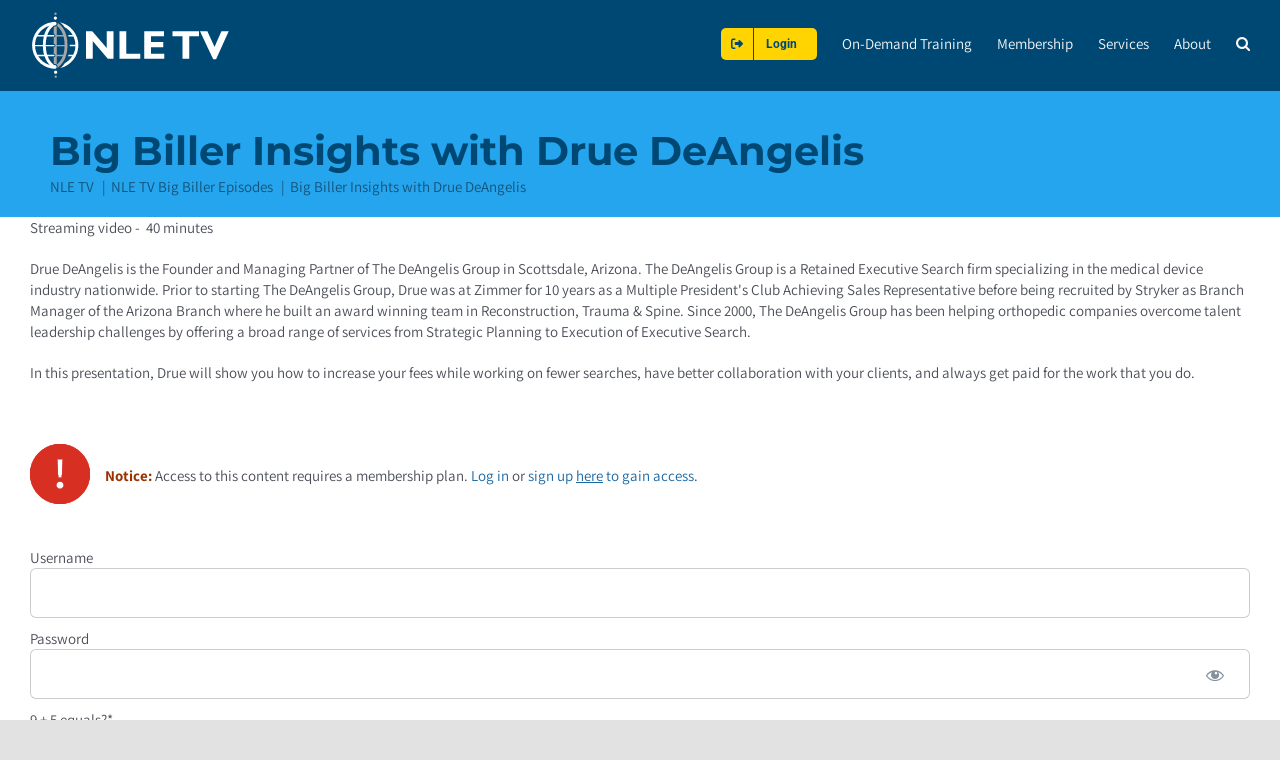

--- FILE ---
content_type: text/html; charset=UTF-8
request_url: https://nletv.com/wp-admin/admin-ajax.php
body_size: -314
content:
{"id":215195}

--- FILE ---
content_type: image/svg+xml
request_url: https://nletv.com/wp-content/uploads/2020/03/NLE-TV-Logo-white-1.svg
body_size: 992
content:
<?xml version="1.0" encoding="UTF-8"?> <!-- Generator: Adobe Illustrator 25.4.1, SVG Export Plug-In . SVG Version: 6.00 Build 0) --> <svg xmlns="http://www.w3.org/2000/svg" xmlns:xlink="http://www.w3.org/1999/xlink" version="1.1" id="Layer_1" x="0px" y="0px" viewBox="0 0 523.4 182" style="enable-background:new 0 0 523.4 182;" xml:space="preserve"> <style type="text/css"> .st0{fill:#A7A5A6;} .st1{fill:#FFFFFF;} </style> <path class="st0" d="M72.3,33.2c0.2,0.6,0.3,1.3,0.3,2c0,2.1-0.9,4.2-2.6,5.7c4.8,3.4,12.1,10.6,16.6,23.8H69.8V41 c-0.2,0.1-0.3,0.3-0.5,0.4c-1.2,0.8-2.5,1.3-3.8,1.4c-0.2,0-0.4,0-0.5,0l0,0c-0.1,0-0.5,0-0.7,0.1c0,0-0.8,0.1-1.4,0.7 c-0.6,0.6-0.7,1.3-0.8,1.8v16.9c2.4,0,4.3,1.9,4.3,4.3s-1.9,4.3-4.3,4.3v16.8c2.4,0,4.3,1.9,4.3,4.3s-1.9,4.3-4.3,4.3v17 c2.4,0,4.3,1.9,4.3,4.3s-1.9,4.3-4.3,4.3v14.6v-0.1c0,0-0.1,1.2,0.5,2.1c0.5,0.7,1.5,0.8,1.5,0.8c0.2,0,0.6,0.1,0.7,0.1l0,0 c0.2,0,0.4,0,0.5,0c1.3,0.1,2.6,0.6,3.8,1.4c2.1,1.5,3.2,3.9,3.2,6.2c0,1-0.2,2-0.6,3c2.7-2.1,7.4-6.4,13.5-13.9l0,0 c6.7-9.2,12.9-23.5,12.8-45.2C98.3,53.8,80.6,38.3,72.3,33.2z M69.9,68.5h17.9c1.6,6,2.7,13.2,2.8,21.6H69.9V68.5z M70,140.8v-21.3 h15.8C81.2,131.2,74.4,137.6,70,140.8z M87.1,115.6H69.9V93.9h20.6C90.3,102.5,89,109.6,87.1,115.6z"></path> <path class="st1" d="M68.8,24.4c-1.9,1.3-4.5,0.9-5.8-1s-0.9-4.4,1-5.8c1.9-1.3,4.5-0.9,5.8,1C71.1,20.5,70.7,23.1,68.8,24.4z"></path> <path class="st0" d="M68.4,12.1c-1.4,1-3.3,0.7-4.2-0.7c-1-1.4-0.7-3.3,0.7-4.2c1.4-1,3.3-0.6,4.3,0.7C70.1,9.2,69.8,11.1,68.4,12.1 z"></path> <path class="st1" d="M69.5,157.3c-1.9-1.3-4.4-0.9-5.8,1c-1.3,1.8-0.9,4.4,0.9,5.8c1.8,1.3,4.4,0.9,5.8-1 C71.8,161.3,71.4,158.7,69.5,157.3z"></path> <path class="st0" d="M69.1,169.7c-1.4-1-3.3-0.7-4.2,0.7c-1,1.4-0.7,3.3,0.7,4.3c1.4,1,3.3,0.7,4.3-0.7 C70.7,172.6,70.4,170.7,69.1,169.7z"></path> <path class="st1" d="M78.1,31.8c4.6,3,8.8,7.3,12.5,12.5c8.8,4.7,16.1,11.7,21.1,20.3H100c0.4,1.3,0.7,2.5,1,3.8h12.7 c3.1,6.6,4.9,13.9,5.1,21.6h-15.1c0,0.5,0,0.9,0,1.3c0,0.8,0,1.7,0,2.5h15.1c-0.4,7.8-2.5,15.2-6,21.7h-12.1 c-0.3,1.3-0.7,2.6-1.1,3.8h10.9c-4.8,7.5-11.5,13.7-19.3,18c-3.4,5.2-7.4,9.5-11.8,12.6c26.9-6.1,47.1-30.2,47.2-59 C126.5,61.9,105.7,37.5,78.1,31.8z"></path> <path class="st1" d="M67.7,143.3c-0.8-0.5-1.7-0.8-2.5-0.9l0,0c0,0-1.2,0-2-0.3c-0.6-0.2-1.1-0.6-1.1-0.6l0,0 c-4.5-3.1-11.2-10.4-15.8-22.1h16l0,0l0,0c1.1,0,1.9-0.9,1.9-1.9c0-1.1-0.9-1.9-1.9-1.9l0,0l0,0H44.9c-1.9-6-3.2-13.2-3.5-21.7h20.9 l0,0l0,0c1.1,0,1.9-0.9,1.9-1.9c0-1.1-0.9-1.9-1.9-1.9c0,0,0,0-0.1,0H41.3c0-8.4,1.1-15.6,2.7-21.6h18.1h0.1c1.1,0,1.9-0.9,1.9-1.9 c0-1.1-0.9-1.9-1.9-1.9l0,0h-17c4.6-13.5,12.1-20.6,16.9-24l0,0c0,0,0.5-0.4,1.1-0.6c0.8-0.3,2-0.3,2-0.3l0,0c0.9,0,1.8-0.3,2.5-0.8 c2.1-1.5,2.6-4.4,1.1-6.5c-0.9-1.3-2.3-1.9-3.7-1.9l0,0c0,0-1.8,0.1-4.1,0.3c-2.3,0.2-4,0.5-4.5,0.6C27.6,35.9,5.4,61,5.4,91.2 s22.3,55.3,51.2,59.8c0.6,0.1,2.2,0.4,4.4,0.6c1.7,0.2,3.2,0.2,3.8,0.2c0.1,0,0.1,0,0.2,0s0.2,0,0.2,0l0,0c1.4,0,2.8-0.7,3.7-1.9 C70.3,147.7,69.8,144.8,67.7,143.3z M50.5,40.6c-4.9,5.2-10.1,12.9-13.4,24.1H20.3C26.9,53.2,37.6,44.5,50.5,40.6z M18.2,68.5h17.9 c-1.5,6.2-2.4,13.4-2.5,21.6H13.1C13.3,82.4,15.1,75.1,18.2,68.5z M13.2,93.9h20.4c0.2,8.4,1.4,15.6,3.2,21.7h-10l0,0h-7.6 C15.7,109.1,13.6,101.8,13.2,93.9z M21.4,119.5H38c3.6,10.5,8.8,17.7,13.6,22.5C39,138.4,28.3,130.3,21.4,119.5z"></path> <g> <path class="st1" d="M218.6,126h-14.9l-39.3-45.5V126h-17.7V55H163l37.9,43.4V55h17.7V126z"></path> <path class="st1" d="M288.7,126h-54.2V55h17.7v58h36.4V126z"></path> <path class="st1" d="M351.2,126h-52.4V55h51.7v13h-33.9v14.9h32.4v13h-32.4V113h34.7V126z"></path> <path class="st1" d="M442.2,68h-25.7v58h-17.7V68h-25.7V55h69.1V68z"></path> <path class="st1" d="M487.1,127h-7.7L445,55h19.3l18.7,40.5L500.9,55h19.1L487.1,127z"></path> </g> </svg> 

--- FILE ---
content_type: image/svg+xml
request_url: https://nletv.com/wp-content/uploads/2020/03/NLE-TV-Logo-white.svg
body_size: 1006
content:
<?xml version="1.0" encoding="UTF-8"?> <!-- Generator: Adobe Illustrator 25.4.1, SVG Export Plug-In . SVG Version: 6.00 Build 0) --> <svg xmlns="http://www.w3.org/2000/svg" xmlns:xlink="http://www.w3.org/1999/xlink" version="1.1" id="Layer_1" x="0px" y="0px" viewBox="0 0 695.6 182" style="enable-background:new 0 0 695.6 182;" xml:space="preserve"> <style type="text/css"> .st0{fill:#A7A5A6;} .st1{fill:#FFFFFF;} </style> <path class="st0" d="M72.3,33.2c0.2,0.6,0.3,1.3,0.3,2c0,2.1-0.9,4.2-2.6,5.7c4.8,3.4,12.1,10.6,16.6,23.8H69.8V41 c-0.2,0.1-0.3,0.3-0.5,0.4c-1.2,0.8-2.5,1.3-3.8,1.4c-0.2,0-0.4,0-0.5,0l0,0c-0.1,0-0.5,0-0.7,0.1c0,0-0.8,0.1-1.4,0.7 c-0.6,0.6-0.7,1.3-0.8,1.8v16.9c2.4,0,4.3,1.9,4.3,4.3s-1.9,4.3-4.3,4.3v16.8c2.4,0,4.3,1.9,4.3,4.3s-1.9,4.3-4.3,4.3v17 c2.4,0,4.3,1.9,4.3,4.3s-1.9,4.3-4.3,4.3v14.6v-0.1c0,0-0.1,1.2,0.5,2.1c0.5,0.7,1.5,0.8,1.5,0.8c0.2,0,0.6,0.1,0.7,0.1l0,0 c0.2,0,0.4,0,0.5,0c1.3,0.1,2.6,0.6,3.8,1.4c2.1,1.5,3.2,3.9,3.2,6.2c0,1-0.2,2-0.6,3c2.7-2.1,7.4-6.4,13.5-13.9l0,0 c6.7-9.2,12.9-23.5,12.8-45.2C98.3,53.8,80.6,38.3,72.3,33.2z M69.9,68.5h17.9c1.6,6,2.7,13.2,2.8,21.6H69.9V68.5z M70,140.8v-21.3 h15.8C81.2,131.2,74.4,137.6,70,140.8z M87.1,115.6H69.9V93.9h20.6C90.3,102.5,89,109.6,87.1,115.6z"></path> <path class="st1" d="M68.8,24.4c-1.9,1.3-4.5,0.9-5.8-1s-0.9-4.4,1-5.8c1.9-1.3,4.5-0.9,5.8,1C71.1,20.5,70.7,23.1,68.8,24.4z"></path> <path class="st0" d="M68.4,12.1c-1.4,1-3.3,0.7-4.2-0.7c-1-1.4-0.7-3.3,0.7-4.2c1.4-1,3.3-0.6,4.3,0.7C70.1,9.2,69.8,11.1,68.4,12.1 z"></path> <path class="st1" d="M69.5,157.3c-1.9-1.3-4.4-0.9-5.8,1c-1.3,1.8-0.9,4.4,0.9,5.8c1.8,1.3,4.4,0.9,5.8-1 C71.8,161.3,71.4,158.7,69.5,157.3z"></path> <path class="st0" d="M69.1,169.7c-1.4-1-3.3-0.7-4.2,0.7c-1,1.4-0.7,3.3,0.7,4.3c1.4,1,3.3,0.7,4.3-0.7 C70.7,172.6,70.4,170.7,69.1,169.7z"></path> <path class="st1" d="M78.1,31.8c4.6,3,8.8,7.3,12.5,12.5c8.8,4.7,16.1,11.7,21.1,20.3H100c0.4,1.3,0.7,2.5,1,3.8h12.7 c3.1,6.6,4.9,13.9,5.1,21.6h-15.1c0,0.5,0,0.9,0,1.3c0,0.8,0,1.7,0,2.5h15.1c-0.4,7.8-2.5,15.2-6,21.7h-12.1 c-0.3,1.3-0.7,2.6-1.1,3.8h10.9c-4.8,7.5-11.5,13.7-19.3,18c-3.4,5.2-7.4,9.5-11.8,12.6c26.9-6.1,47.1-30.2,47.2-59 C126.5,61.9,105.7,37.5,78.1,31.8z"></path> <path class="st1" d="M67.7,143.3c-0.8-0.5-1.7-0.8-2.5-0.9l0,0c0,0-1.2,0-2-0.3c-0.6-0.2-1.1-0.6-1.1-0.6l0,0 c-4.5-3.1-11.2-10.4-15.8-22.1h16l0,0l0,0c1.1,0,1.9-0.9,1.9-1.9c0-1.1-0.9-1.9-1.9-1.9l0,0l0,0H44.9c-1.9-6-3.2-13.2-3.5-21.7h20.9 l0,0l0,0c1.1,0,1.9-0.9,1.9-1.9c0-1.1-0.9-1.9-1.9-1.9c0,0,0,0-0.1,0H41.3c0-8.4,1.1-15.6,2.7-21.6h18.1h0.1c1.1,0,1.9-0.9,1.9-1.9 c0-1.1-0.9-1.9-1.9-1.9l0,0h-17c4.6-13.5,12.1-20.6,16.9-24l0,0c0,0,0.5-0.4,1.1-0.6c0.8-0.3,2-0.3,2-0.3l0,0c0.9,0,1.8-0.3,2.5-0.8 c2.1-1.5,2.6-4.4,1.1-6.5c-0.9-1.3-2.3-1.9-3.7-1.9l0,0c0,0-1.8,0.1-4.1,0.3c-2.3,0.2-4,0.5-4.5,0.6C27.6,35.9,5.4,61,5.4,91.2 s22.3,55.3,51.2,59.8c0.6,0.1,2.2,0.4,4.4,0.6c1.7,0.2,3.2,0.2,3.8,0.2c0.1,0,0.1,0,0.2,0s0.2,0,0.2,0l0,0c1.4,0,2.8-0.7,3.7-1.9 C70.3,147.7,69.8,144.8,67.7,143.3z M50.5,40.6c-4.9,5.2-10.1,12.9-13.4,24.1H20.3C26.9,53.2,37.6,44.5,50.5,40.6z M18.2,68.5h17.9 c-1.5,6.2-2.4,13.4-2.5,21.6H13.1C13.3,82.4,15.1,75.1,18.2,68.5z M13.2,93.9h20.4c0.2,8.4,1.4,15.6,3.2,21.7h-10l0,0h-7.6 C15.7,109.1,13.6,101.8,13.2,93.9z M21.4,119.5H38c3.6,10.5,8.8,17.7,13.6,22.5C39,138.4,28.3,130.3,21.4,119.5z"></path> <g> <path class="st1" d="M256.1,140.4h-21l-55.4-64.2v64.2h-25V40.2h22.9l53.5,61.3V40.2h25V140.4z"></path> <path class="st1" d="M355,140.4h-76.4V40.2h25v81.8H355V140.4z"></path> <path class="st1" d="M443.1,140.4h-73.9V40.2h72.9v18.4h-47.9v21h45.7V98h-45.7v24.1h48.9V140.4z"></path> <path class="st1" d="M571.5,58.6h-36.3v81.8h-25V58.6h-36.3V40.2h97.5V58.6z"></path> <path class="st1" d="M634.8,141.8h-10.9L575.5,40.2h27.2l26.4,57.1l25.1-57.1h26.9L634.8,141.8z"></path> </g> </svg> 